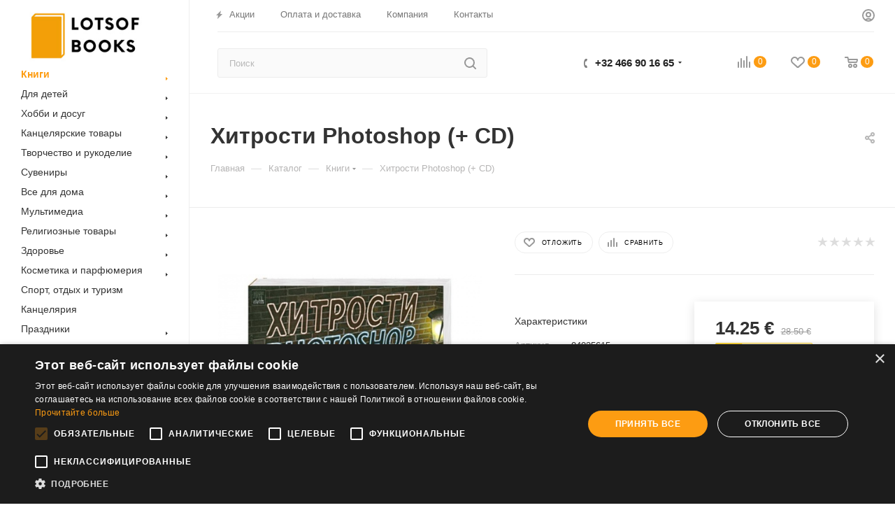

--- FILE ---
content_type: text/html; charset=UTF-8
request_url: https://lotsofbooks.be/bitrix/components/bitrix/sale.prediction.product.detail/ajax.php
body_size: 134
content:
	<script>
	BX.ready(function () {
		BX.onCustomEvent('onHasNewPrediction', ['', 'sale_gift_product_227061479']);
	});
	</script>
	